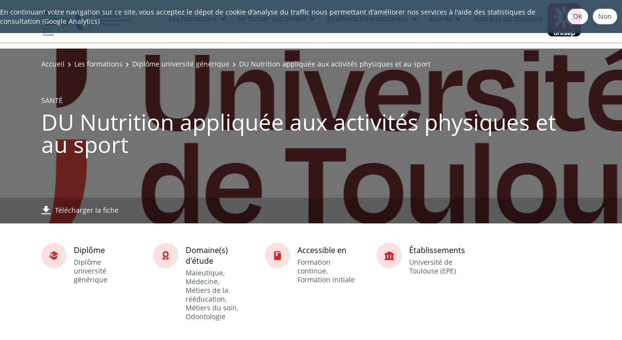

--- FILE ---
content_type: text/html;charset=UTF-8
request_url: https://formations.univ-toulouse.fr/fr/les-formations/diplome-universite-generique-1/du-nutrition-appliquee-aux-activites-physiques-et-au-sport-FIN_6579.html
body_size: 9412
content:

<!DOCTYPE html>
<html xmlns="http://www.w3.org/1999/xhtml" xml:lang="fr" lang="fr"><head><meta http-equiv="Content-Type" content="text/html; charset=UTF-8" /><meta content="width=device-width, initial-scale=1, shrink-to-fit=no, maximum-scale=1, user-scalable=0" name="viewport" /><meta content="Ametys CMS Open source (http://www.ametys.org)" name="generator" /><link href="/skins/UnivToulouse-v2/resources/img/favicon.ico" type="image/x-icon" rel="icon" /><link href="/skins/UnivToulouse-v2/resources/img/favicon.ico" type="image/x-icon" rel="shortcut icon" /><meta content="width=device-width, initial-scale=1, shrink-to-fit=no, maximum-scale=1, user-scalable=0" name="viewport" /><title>DU Nutrition appliqu&eacute;e aux activit&eacute;s physiques et au sport - Comue de Toulouse</title><meta name="generator" content="Ametys CMS Open source (http://www.ametys.org)" /><meta content="Universit&eacute; F&eacute;d&eacute;rale de Toulouse" name="author" /><meta content="Universit&eacute; F&eacute;d&eacute;rale de Toulouse" name="copyright" /><meta content="fr" name="language" /><meta content="15 days" name="revisit-after" /><meta content="DU Nutrition appliqu&eacute;e aux activit&eacute;s physiques et au sport" name="DC.title" /><meta content="system-user#admin_population" name="DC.creator" /><meta content="system-user#admin_population" name="DC.publisher" /><meta content="system-user#admin_population" name="DC.contributor" /><meta content="2026-01-15" name="DC.date" /><meta content="Text" name="DC.type" /><meta content="text/html" name="DC.format" /><meta content="programContent://12a7b0be-ea82-410c-875c-1cd66d9e6807" name="DC.identifier" /><meta content="fr" name="DC.language" /><meta content="fr" name="DC.coverage" /><!----><noscript><div><img alt="" style="border:0" src="https://webstats.univ-toulouse.fr/piwik.php?idsite=116&amp;rec=1" /></div></noscript><link href="/plugins/cms/dublincore/content.rdf?contentId=programContent://12a7b0be-ea82-410c-875c-1cd66d9e6807" rel="meta" /><link type="text/css" rel="stylesheet" href="/_plugins/web/resources-minimized/MTgyNzg3ODQ4OQ.css" /><link type="text/css" rel="stylesheet" href="/_plugins/web/resources-minimized/LTg5OTg4NTAwNg.css" media="print,screen" /><link type="text/css" rel="stylesheet" href="/_plugins/web/resources-minimized/LTYzNjI1NDQyNw.css" media="screen" /><link type="text/css" rel="stylesheet" href="/_plugins/web/resources-minimized/MjM3Mzc0Mjg3.css" /><script type="text/javascript" src="/_plugins/web/resources-minimized/LTE2ODcwOTE4MjI.js"></script><script type="text/javascript"><!--

            $ = $j = jQuery.noConflict();
        
// --></script><script type="text/javascript" src="/_plugins/web/resources-minimized/LTM2NzIzODE2MQ.js"></script><script type="text/javascript"><!--

            mejs.i18n.language('fr');
        
// --></script><script type="text/javascript"><!--

            ametysUser = null;
            
            var _ametysUserCallbacks = [];
            var _ametysUserRunning = false;
            
            var _fillUserInputs = function(id, field, callback)
            {
                if (this[field])
                {
                    var input = document.getElementById(id);
                    if (!input.value)
                    {
                        input.value = this[field];
                        if (typeof callback == "function")
                        {
                           callback(id, input, this[field]);
                        }
                    }
                }
            }
            
            
            
            function getAmetysUser(callback)
            {
                if (ametysUser && typeof(callback) == "function")
                {
                    callback(ametysUser);
                }
                else
                {
                    if (typeof(callback) == "function")
                    {
                        _ametysUserCallbacks.push(callback);
                    }
                    
                    if (!_ametysUserRunning)
                    {
                        _ametysUserRunning = true;
                        
                        $j.ajax({
                            url: "/_plugins/cms/current-user",
                            dataType: "json",
                            error: function(result, status, error) {
                                console.log(error);
                                ametysUser = null;
                                _ametysUserRunning = false;
                            },
                            success: function(user) {
                                ametysUser = user;
                                
                                if (ametysUser)
                                {
                                    ametysUser.fill = _fillUserInputs;
                                }
                                
                                for (var i=0; i < _ametysUserCallbacks.length; i++)
                                {
                                    try 
                                    {
                                        _ametysUserCallbacks[i](ametysUser);
                                    } 
                                    catch(e) 
                                    {
                                        console.error("Failed to invoked callback function " + _ametysUserCallbacks[i].name + ":", e);
                                    }
                                }
                                
                                _ametysUserRunning = false;
                            }
                        });
                    }
                }
            }
        
// --></script><script type="text/javascript"><!--

           ametysCookieConsentListener = [];
            
           
                function ametysCallCookieConsentListener(accept)
                {
                    for (var i = 0; i < ametysCookieConsentListener.length; i++)
                    {
                       ametysCookieConsentListener[i].apply(window, [accept]);
                    }
                }

                
                    var ametysCookieExpireDay = 390;
                    
                    function ametysRefuseCookieConsent()  
                    {
                        $j.cookie('ametysHasConsent', false, {expires: ametysCookieExpireDay, path: '' || '/'});
                        
                        ametysCallCookieConsentListener(false);
                        ametysHideInformCookieConsent();
                    }
            
                    function ametysAcceptCookieConsent()
                    {
                        $j.cookie('ametysHasConsent', true, {expires: ametysCookieExpireDay, path: '' || '/'});
                        
                        
                        ametysHideInformCookieConsent();
                    }
            
                    function ametysHideInformCookieConsent() 
                    {
                        $j("#cookie-banner").hide();
                    }
                    
                
// --></script><script type="text/javascript" src="/_plugins/web/resources-minimized/LTE1NzA2Nzk5MjE.js"></script><script type="text/javascript"><!--

            AmetysFront.CONTEXT_PATH = '';
            AmetysFront.ABSOLUTE_CONTEXT_PATH = 'http://formations.univ-toulouse.fr';
            AmetysFront.URI_PREFIX = '';
            AmetysFront.ABSOLUTE_URI_PREFIX = 'http://formations.univ-toulouse.fr';
            AmetysFront.MAX_UPLOAD_SIZE = 10485760 - 1000; // 1000 for request overhead
                
            AmetysFront.setAppParameter('siteName', 'www');
            AmetysFront.setAppParameter('sitemapLanguage', 'fr');
            AmetysFront.setAppParameter('locale', 'fr');
        
// --></script><script type="text/javascript" src="/_plugins/web/resources-minimized/LTExNDEzODE1OTA.js"></script><script type="text/javascript"><!--

          $(document).on('ready', function () {
            // initialization of popups
            $.HSCore.components.HSPopup.init('.js-fancybox', {
              transitionEffect: false
            });
          });
        
// --></script><script type="text/javascript"><!--

            contextPath = ""; 
        
// --></script><script type="text/javascript" src="/_plugins/web/resources-minimized/LTE3MDE2MjA2MDU.js"></script><script type="text/javascript"><!--

                
                ametysCookieConsentListener.push(function(accept) {
	                var gaProperty = 'G-BVQG2P50RV';
                    if (accept)
                    {
                        var a = document.createElement('script');
                        var m = document.getElementsByTagName('script')[0];
                        a.async = 1;
                        a.src = 'https://www.googletagmanager.com/gtag/js?id=' + gaProperty;
                        m.parentNode.insertBefore(a, m);
     
                        window.dataLayer = window.dataLayer || [];
                        function gtag(){dataLayer.push(arguments);}
                        gtag('js', new Date());
                        gtag('config', gaProperty);
                    }
                    else
                    {                    
                        function getDomains()
                        {
                            var domains = [];
                            var fullDomain = document.location.hostname;
                            domains.push(fullDomain);

                            var splitDomain = fullDomain.split('.');
                            while (splitDomain.length > 2)
                            {
                                // Add domain with '.' before
                                fullDomain = fullDomain.substr(fullDomain.indexOf("."), fullDomain.length);
                                domains.push(fullDomain);
                                
                                // Add domain without the '.' before
                                fullDomain = fullDomain.substr(1, fullDomain.length);
                                domains.push(fullDomain);
                                
                                // Substring to next '.'
                                splitDomain = fullDomain.substr(1, fullDomain.length).split('.');
                            }
                            
                            return domains;
                        }
                        
                        var domains = getDomains();

                        // Delete Google Analytics cookies    
                        var cookieNames = ["__utma","__utmb","__utmc","__utmt","__utmv","__utmz","_ga","_gat","_gid", "_gat_gtag"];
                        var gaId = gaProperty.replaceAll("-", "_");
                        var allCookies = [];
                        for (var k=0; k<cookieNames.length; k++)
                        {
                            allCookies.push(cookieNames[k])
                            if (gaId.startsWith("G_"))
                            {
                                allCookies.push(cookieNames[k] + "_" + gaId.substring(2))
                            }
                            else
                            {
                                allCookies.push(cookieNames[k] + "_" + gaId);                    
                            }   
                        }
                        
                        for (var i=0; i<allCookies.length; i++)
                        {
                            for (var j=0; j<domains.length; j++)
                            {
                                // GA seems to store always on path '/'
	                            $j.removeCookie(allCookies[i], { path: '/', domain : domains[j]});
                            }
                        }
                    }
                });
            
// --></script><script type="text/javascript"><!--

			      var _paq = _paq || [];
			      
			      ametysCookieConsentListener.push(function(accept) {
                    if (accept)
                    {
                        _paq.push(["setDocumentTitle", document.domain + "/" + document.title]);
                        _paq.push(['setConsentGiven']);
	                  (function() {
	                    var u="https://webstats.univ-toulouse.fr/";
	                    _paq.push(["setTrackerUrl", u+"piwik.php"]);
	                    
	                    var searchTracking = false;
	                    
	                        var searchKeyword = "";
	                        if (searchKeyword != '')
	                        {
	                            // Internal search tracking on a search result page
	                            _paq.push(["trackSiteSearch", searchKeyword, false, false]);
	                            searchTracking = true;
	                        }
	                    
	                    
	                    if (!searchTracking)
	                    {
	                        _paq.push(["trackPageView"]);
	                    }
	                    _paq.push(["enableLinkTracking"]);
	                    _paq.push(["setSiteId", "116"]);
	                    var d=document, g=d.createElement("script"), s=d.getElementsByTagName("script")[0]; g.type="text/javascript";
	                    g.defer=true; g.async=true; g.src=u+"piwik.js"; s.parentNode.insertBefore(g,s);
	                  })();
	                    }
	                    else
	                    {
	                        _paq.push(['forgetConsentGiven']);
	                    }
	                });
			
// --></script><script type="text/javascript" src="/_plugins/web/resources-minimized/MTU4MzU1MjY2NQ.js"></script></head><body><header data-header-fix-effect="slide" data-header-fix-moment="600" id="js-header" class="ametys-header"><div class="ametys-header-main"><div class="container"><div class="ametys-header-main-inner"><div class="ametys-header-logo"><a href="/fr/index.html"><img alt="Comue de Toulouse" src="/skins/UnivToulouse-v2/resources/templates/common/img/logos/logo_uftmp.png" width="100px" /></a></div><div class="ametys-header-menu-wrap"><button data-target="#mainMenu" data-toggle="collapse" aria-controls="navBar" aria-expanded="false" type="button" class="ametys-hamburger"><span class="ametys-hamburger__box"><span class="ametys-hamburger__inner"></span></span></button><ul class="ametys-header-menu collapse" id="mainMenu"><li data-max-width="60%" data-animation-out="fadeOut" data-animation-in="fadeIn" class="ametys-header-menu__item hs-has-sub-menu"><a aria-expanded="false" aria-haspopup="true" href="/fr/les-formations.html" class="ametys-header-menu__link">Les formations</a><ul class="ametys-header-sub-menu hs-sub-menu"><li class="ametys-header-sub-menu__item"><a aria-expanded="false" aria-haspopup="true" href="/fr/les-formations/rechercher-une-formation.html" class="ametys-header-sub-menu__link">Rechercher une formation</a></li><li class="ametys-header-sub-menu__item"><a aria-expanded="false" aria-haspopup="true" href="/fr/les-formations/les-formations-par-etablissement.html" class="ametys-header-sub-menu__link">Les formations par &eacute;tablissement</a></li><li class="ametys-header-sub-menu__item"><a aria-expanded="false" aria-haspopup="true" href="/fr/les-formations/les-formations-en-ingenierie.html" class="ametys-header-sub-menu__link">Les formations en ing&eacute;nierie</a></li><li class="ametys-header-sub-menu__item"><a aria-expanded="false" aria-haspopup="true" href="/fr/les-formations/les-formations-en-numerique.html" class="ametys-header-sub-menu__link">Les formations en num&eacute;rique</a></li><li class="ametys-header-sub-menu__item"><a aria-expanded="false" aria-haspopup="true" href="/fr/les-formations/formation-doctorale.html" class="ametys-header-sub-menu__link">Formation doctorale</a></li></ul></li><li data-max-width="60%" data-animation-out="fadeOut" data-animation-in="fadeIn" class="ametys-header-menu__item hs-has-sub-menu"><a aria-expanded="false" aria-haspopup="true" href="/fr/se-former-autrement.html" class="ametys-header-menu__link">Se former autrement</a><ul class="ametys-header-sub-menu hs-sub-menu"><li class="ametys-header-sub-menu__item"><a aria-expanded="false" aria-haspopup="true" href="/fr/se-former-autrement/formation-tout-au-long-de-la-vie-ftlv.html" class="ametys-header-sub-menu__link">Formation Tout au Long de la Vie [FTLV]</a></li><li class="ametys-header-sub-menu__item"><a aria-expanded="false" aria-haspopup="true" href="/fr/se-former-autrement/que-faire-sans-le-bac.html" class="ametys-header-sub-menu__link">Que faire sans le Bac ?</a></li><li class="ametys-header-sub-menu__item"><a aria-expanded="false" aria-haspopup="true" href="/fr/se-former-autrement/l-alternance-dans-le-superieur.html" class="ametys-header-sub-menu__link">L&#039;alternance dans le sup&eacute;rieur</a></li><li class="ametys-header-sub-menu__item"><a aria-expanded="false" aria-haspopup="true" href="/fr/se-former-autrement/la-validation-d-acquis-dans-le-superieur.html" class="ametys-header-sub-menu__link">La validation d&#039;acquis dans le sup&eacute;rieur</a></li><li class="ametys-header-sub-menu__item"><a aria-expanded="false" aria-haspopup="true" href="/fr/se-former-autrement/formation-professionnelle-continue.html" class="ametys-header-sub-menu__link">La formation professionnelle continue</a></li></ul></li><li data-max-width="60%" data-animation-out="fadeOut" data-animation-in="fadeIn" class="ametys-header-menu__item hs-has-sub-menu"><a aria-expanded="false" aria-haspopup="true" href="/fr/formations-master-en-anglais.html" class="ametys-header-menu__link">&Eacute;tudiants internationaux</a><ul class="ametys-header-sub-menu hs-sub-menu"><li class="ametys-header-sub-menu__item"><a aria-expanded="false" aria-haspopup="true" href="/fr/formations-master-en-anglais/formations-master-en-anglais.html" class="ametys-header-sub-menu__link">Formations Master en anglais</a></li></ul></li><li data-max-width="60%" data-animation-out="fadeOut" data-animation-in="fadeIn" class="ametys-header-menu__item hs-has-sub-menu"><a aria-expanded="false" aria-haspopup="true" href="/fr/acorda.html" class="ametys-header-menu__link">Acorda</a><ul class="ametys-header-sub-menu hs-sub-menu"><li class="ametys-header-sub-menu__item"><a aria-expanded="false" aria-haspopup="true" href="/fr/acorda/informer-les-familles.html" class="ametys-header-sub-menu__link">Informations aux familles</a></li><li class="ametys-header-sub-menu__item"><a aria-expanded="false" aria-haspopup="true" href="/fr/acorda/decouverte-des-metiers.html" class="ametys-header-sub-menu__link">D&eacute;couverte des m&eacute;tiers</a></li></ul></li><li data-max-width="60%" data-animation-out="fadeOut" data-animation-in="fadeIn" class="ametys-header-menu__item"><a aria-expanded="false" aria-haspopup="true" href="/fr/aide-a-l-admission.html" class="ametys-header-menu__link">Aide &agrave; la candidature</a></li></ul></div><script><!--


              $.HSCore.helpers.HSHamburgers.init('.ametys-hamburger');

              $('.ametys-header-menu').HSMegaMenu({
                  
                event: 'hover',
                pageContainer: $('.container'),
                breakpoint: 767
                  
              });
                        
        
// --></script><div class="ametys-header-profile-menu"><a href="http://www.onisep.fr/" class="onisep"><img alt="ONISEP" src="/skins/UnivToulouse-v2/resources/templates/common/img/logos/ONISEP.jpg" class="ametys-header-logo__img-desktop" /></a></div></div></div></div></header><main class="ametys-main"><div data-ametys-zone="default" id="ametys-cms-zone-default"><div data-ametys-zone-level="1" id="ametys-cms-zone-default-item-N10062" class="first last"><div class="ametys-cms-content  wrapper"><div style="background-image: url(/_object/ametys%253Aplugins/odf/ametys%253Acontents/orgunit-universite-toulouse-iii-paul-sabatier/_attribute/illustration/image/logo-UT-site_crop360x1903.png?objectId=orgunitContent://caa8405b-1d41-4bd8-8265-8e356ed622ca); min-height: 360px;" class="ametys-main-banner-alt"><div class="container position-relative g-z-index-3"><ul class="ametys-breadcrumbs mb-0"><li class="ametys-breadcrumbs__item"><a href="/fr/index.html" class="ametys-breadcrumbs__link">Accueil</a></li><li class="ametys-breadcrumbs__item"><a href="/fr/les-formations.html" class="ametys-breadcrumbs__link">Les formations</a></li><li class="ametys-breadcrumbs__item"><a href="/fr/les-formations/diplome-universite-generique-1.html" class="ametys-breadcrumbs__link">Dipl&ocirc;me universit&eacute; g&eacute;n&eacute;rique</a></li><li class="ametys-breadcrumbs__item">DU Nutrition appliqu&eacute;e aux activit&eacute;s physiques et au sport</li></ul></div><div class="container position-relative g-z-index-4"><div class="ametys-main-banner-alt__category">Sant&eacute;</div><h1 class="ametys-main-banner-alt__title">DU Nutrition appliqu&eacute;e aux activit&eacute;s physiques et au sport</h1></div><footer class="ametys-main-banner-alt-footer g-z-index-3"><div class="container"><div class="ametys-main-banner-alt-footer-inner"><div class="ametys-main-banner-alt-footer-section"><ul class="ametys-main-banner-alt-action-list"><li class="ametys-main-banner-alt-action-list__item"><a target="_blank" href="/plugins/odf-web/www/_content/program-cdmfr-fin_6579-fr/DU%20Nutrition%20appliqu%C3%A9e%20aux%20activit%C3%A9s%20physiques%20et%20au%20sport.pdf" class="ametys-main-banner-alt-action-list__link"><span class="ametys-main-banner-alt-action-list__item-icon ametys-icon-download"></span><span class="ametys-main-banner-alt-action-list__item-text">T&eacute;l&eacute;charger la fiche</span></a></li></ul></div></div></div></footer></div><div class="ametys-main-content course-single program"><section class="g-py-40"><div class="container"><ul class="ametys-benefits-alt"><li class="ametys-benefits-alt__item"><div class="ametys-benefits-alt__item-icon"><span class="ametys-icon-graduation-cap-alt"></span></div><div class="ametys-benefits-alt__item-description"><h2 class="ametys-benefits-alt__item-title">Dipl&ocirc;me</h2><p class="ametys-benefits-alt__item-text">Dipl&ocirc;me universit&eacute; g&eacute;n&eacute;rique</p></div></li><li class="ametys-benefits-alt__item"><div class="ametys-benefits-alt__item-icon"><span class="ametys-icon-medal"></span></div><div class="ametys-benefits-alt__item-description"><h2 class="ametys-benefits-alt__item-title">Domaine(s) d&#039;&eacute;tude</h2><p class="ametys-benefits-alt__item-text">Maieutique, M&eacute;decine, M&eacute;tiers de la r&eacute;&eacute;ducation, M&eacute;tiers du soin, Odontologie</p></div></li><li class="ametys-benefits-alt__item"><div class="ametys-benefits-alt__item-icon"><span class="ametys-icon-book"></span></div><div class="ametys-benefits-alt__item-description"><h2 class="ametys-benefits-alt__item-title">Accessible en</h2><p class="ametys-benefits-alt__item-text">Formation continue, Formation initiale</p></div></li><li class="ametys-benefits-alt__item"><div class="ametys-benefits-alt__item-icon"><span class="ametys-icon-building"></span></div><div class="ametys-benefits-alt__item-description"><h2 class="ametys-benefits-alt__item-title">&Eacute;tablissements</h2><p class="ametys-benefits-alt__item-text">Universit&eacute; de Toulouse (EPE)</p></div></li></ul></div></section><div style="height: 72px;" id="pageNavWrap"><nav class="ametys-sections-nav-wrap" id="pageNav"><div class="container"><ul class="ametys-sections-nav" id="pageNavigation"><li class="ametys-sections-nav__item"><a href="#tab-N1031A" class="ametys-sections-nav__link">Pr&eacute;sentation</a></li><li class="ametys-sections-nav__item"><a href="#tab-N10427" class="ametys-sections-nav__link">Admission</a></li></ul></div></nav></div><div id="tab-N1031A"><div class="container"><section class="g-py-50"><h2 class="ametys-section-title">Pr&eacute;sentation</h2><div class="ametys-richtext g-font-size-16"><p>Dans le cadre du sport, une nutrition &eacute;quilibr&eacute;e est un &eacute;l&eacute;ment indispensable &agrave; un entrainement de qualit&eacute; et &agrave; un niveau de performance &eacute;lev&eacute;. Or, les erreurs di&eacute;t&eacute;tiques sont encore trop fr&eacute;quentes dans le milieu sportif. De ce fait, le conseil di&eacute;t&eacute;tique a &eacute;t&eacute; introduit par la loi dans le suivi r&egrave;glementaire du Sportif de haut niveau.<br />
Dans le cadre des activit&eacute;s physiques pour la sant&eacute;, d&eacute;finies en particulier dans le Programme National de Nutrition Sant&eacute; (PNNS), l&rsquo;alimentation du sujet s&eacute;dentaire ou malade doit &ecirc;tre adapt&eacute;e en fonction du type d&rsquo;activit&eacute;s physiques &laquo; prescrites &raquo; par le m&eacute;decin.</p></div></section><div class="ametys-courses-single-two-columns-content"><div class="ametys-courses-single-two-columns-content__body"><section class="g-mb-35"><h2 class="ametys-section-sub-title ametys-section-sub-title--has-line g-mb-30">Objectifs</h2><div class="ametys-richtext g-font-size-16"><p>Formation non ouverte en 2025-2026</p></div></section><section class="g-mb-35"><h2 class="ametys-section-sub-title ametys-section-sub-title--has-line g-mb-30">Savoir-faire et comp&eacute;tences</h2><div class="ametys-richtext g-font-size-16"><ul><li>Permettre &agrave; toute personne qui s&rsquo;int&eacute;resse &agrave; la sant&eacute; et au suivi de l&rsquo;entra&icirc;nement des sportifs, d&rsquo;acqu&eacute;rir des connaissances de base en nutrition dans le domaine des activit&eacute;s physiques et sportives et de perfectionner ses connaissances en physiologie appliqu&eacute;e &agrave; l&rsquo;exercice musculaire afin de guider la nutrition des sportifs pour optimiser leurs performances et participer ainsi &agrave; la lutte contre le dopage.</li><li>Participer &agrave; la prise en charge des pathologies chroniques, incluant les affectations de longue dur&eacute;e (loi n&deg;2016-41 du 26/01/2016 &ndash; article 144) par les activit&eacute;s physiques et sportives (APS), en mettant en place une alimentation adapt&eacute;e &agrave; la pratique des APS &laquo; prescrites &raquo; par le m&eacute;decin.</li></ul></div></section></div><aside class="ametys-courses-single-two-columns-content__sidebar"><section class="g-mb-55"><h2 class="ametys-section-title">R&eacute;sum&eacute; de la formation</h2><div class="ametys-richtext"><table style="width: 100%;" class="data"><tbody><tr></tr><tr><td style="width: 34px;"><span class="ametys-icon-book"></span></td><th><p>Formation &agrave; distance</p></th><td style="width: 215px;"><p>Non</p></td></tr></tbody></table></div></section><div data-ametys-content-repeater="true" class="repeater"><div data-ametys-content-repeater-value="true" class="repeater-value"></div></div><section class="g-mb-55"><h2 class="ametys-section-title">En savoir plus</h2><ul class="ametys-list-with-icon ametys-list-with-icon--blue"><li class="ametys-list-with-icon__item"><a href="https://www.univ-tlse3.fr/decouvrir-nos-diplomes/du-nutrition-appliquee-aux-activites-physiques-et-au-sport" class="ametys-list-with-icon__link"><span class="ametys-list-with-icon__item-icon fas fa-external-link-alt"></span>Lien vers le site du dipl&ocirc;me</a></li></ul></section></aside></div></div></div><div class="ametys-tab" id="tab-N10427"><section class="ametys-tab-section g-py-55"><div class="container"><h2 class="ametys-section-title g-mb-55">Admission</h2><body id="default"><div class="ametys-cms-content orgunit view-abstract wrapper"><h1><span class="ametys-page-title"></span></h1></div></body><section class="g-mb-35"><h2 class="ametys-section-sub-title ametys-section-sub-title--has-line g-mb-30">Pr&eacute;-requis obligatoires</h2><div class="ametys-richtext g-font-size-16"><p><strong>En Formation Initiale :</strong> </p><ul><li>&Eacute;tudiants de 3&egrave;me cycle en M&eacute;decine ou Pharmacie,</li><li>&Eacute;tudiants dipl&ocirc;m&eacute;s d&rsquo;un Master 2 en Sant&eacute;, Sport, Alimentation uniquement si encore inscrits en Universit&eacute; dans un cursus de formation initiale,</li><li>Chef de clinique et AHU de Toulouse</li></ul> <p><strong>En Formation Continue :</strong> </p><ul><li>Docteurs en m&eacute;decine titulaires d&rsquo;un dipl&ocirc;me fran&ccedil;ais ou de l&rsquo;Union Europ&eacute;enne ou hors Union Europ&eacute;enne,</li><li>Docteurs en Pharmacie titulaires d&rsquo;un dipl&ocirc;me fran&ccedil;ais ou de l&rsquo;Union Europ&eacute;enne ou hors Union Europ&eacute;enne,</li><li>Masseur-Kin&eacute;sith&eacute;rapeute DE et Di&eacute;t&eacute;ticien(ne), Ost&eacute;opathe : titulaires d&rsquo;un dipl&ocirc;me fran&ccedil;ais ou de l&rsquo;Union Europ&eacute;enne,</li><li>Chiropracteur dipl&ocirc;m&eacute; de l&rsquo;Institut Franco-Europ&eacute;en de Chiropraxie titulaire d&rsquo;un dipl&ocirc;me fran&ccedil;ais ou de l&rsquo;Union Europ&eacute;enne,</li><li>Les personnes titulaires d&rsquo;un dipl&ocirc;me fran&ccedil;ais ou de l&rsquo;Union Europ&eacute;enne au moins &eacute;gal &agrave; un Master 2 en rapport avec la sant&eacute;, le sport ou l&rsquo;alimentation.</li></ul></div></section></div></section></div><script><!--

            $j.HSCore.components.HSScrollNavAlt.init($j('#pageNavigation'), {
                duration: 700,
                over: $j('.ametys-sections-nav-wrap')
            });
        
// --></script></div></div></div></div></main><footer class="ametys-footer"><div class="container pt-4 pb-3"><div class="row"><div class="col-xs-12 col-md-7"><div class="row"><div class="col-xs-12 col-md-8 col-lg-7 footer-logo mb-1 text-center"><div class="region region-footer-left-logo"><section class="block block-block-content block-block-content9eee054f-7bbc-4ca0-96ef-0c2c9ec95ff3 clearfix" id="block-footerlogo"><div class="field field--name-body field--type-text-with-summary field--label-hidden field--item horizontale-item"><img width="220px" src="/skins/UnivToulouse-v2/resources/templates/common/img/logos/ACORDA-UT.png" data-entity-uuid="" data-entity-type="" alt="Acorda UT" /></div><div class="logo-bievenue"><span class="text">Comue de Toulouse<br />est lab&eacute;llis&eacute;e Bienvenue en France</span><img height="90px" width="90px" src="/skins/UnivToulouse-v2/resources/templates/common/img/logos/logo-bienvenue-en-france.jpg" alt="bienvenue en france" /></div></section></div></div></div><div class="divider"></div><div class="col-xs-12 col-md-3 col-lg-10 footer-logo mb-4 text-center"><div class="region region-footer-left-links"><section class="block block-block-content block-block-contentf65ae4c2-8379-4e9f-8c7e-eeb2aa36da42 clearfix" id="block-footermenu"><div class="field field--name-body field--type-text-with-summary field--label-hidden field--item"><p><img width="95px" src="/skins/UnivToulouse-v2/resources/templates/common/img/logos/logo-france2023.png" alt="france 2023" /></p></div></section><section class="block block-block-content block-block-contentf65ae4c2-8379-4e9f-8c7e-eeb2aa36da42 clearfix" id="block-footermenu"><div class="field field--name-body field--type-text-with-summary field--label-hidden field--item"><p><img width="110px" src="/skins/UnivToulouse-v2/resources/templates/common/img/logos/Republique-francaise-logo.png" alt="logo-francaise" /></p></div><div class="field field--name-body field--type-text-with-summary field--label-hidden field--item texts-item"><p class="banque-item"><span class="text3">Avec le soutien de </span><img width="200px" src="/skins/UnivToulouse-v2/resources/templates/common/img/logos/BANQUE_TERRITOIRES.jpg" alt="Banque des territoires" /></p></div></section><section class="block block-block-content block-block-contentf65ae4c2-8379-4e9f-8c7e-eeb2aa36da42 clearfix" id="block-footermenu"><div class="field field--name-body field--type-text-with-summary field--label-hidden field--item texts-item"><p><span class="text3">En partenariat avec</span><img width="100px" src="/skins/UnivToulouse-v2/resources/templates/common/img/logos/region.jpg" alt="R&eacute;gion Occitanie" /></p></div></section></div></div></div><div class="col-xs-12 col-md-5"><div class="region region-footer-right-map"><section class="block block-block-content clearfix" id="block-footermap"><div class="field field--name-body field--type-text-with-summary field--label-hidden field--item"><iframe src="https://www.openstreetmap.org/export/embed.html?bbox=1.4510375261306763%2C43.594460513098035%2C1.4548730850219729%2C43.59617771085871&amp;layer=mapnik" marginwidth="0" marginheight="0" scrolling="no" frameborder="0" height="200" width="425"></iframe><p><a title="Venir &agrave; l&#039;universit&eacute;" href="https://www.univ-toulouse.fr/venir-universite" data-entity-uuid="d22675f3-3227-41b0-8719-af8be2f5241c" data-entity-type="node" data-entity-substitution="canonical" class="btn btn-primary">VENIR &Agrave; L&#039;UNIVERSIT&Eacute;</a></p></div></section></div><div class="region region-footer-right-information"><section class="block block-block-content clearfix" id="block-footercoordonnees"><div class="field field--name-body field--type-text-with-summary field--label-hidden field--item"><p></p><p><strong>Comue de Toulouse - si&egrave;ge social</strong><br />
					41 All&eacute;es Jules Guesde - CS 61321<br />
					31013 TOULOUSE - CEDEX 6<br /><a class="spamspan" href="mailto:formation@univ-toulouse.fr">formation@univ-toulouse.fr</a> | <strong>T&eacute;l. : +33 (0)5 61 14 80 10</strong></p></div></section></div><div class="mt-5 mb-4 text-center"><div class="region region-footer-left-socials"><section class="block block-block-content clearfix" id="block-footerlienssociaux"><div class="field field--name-body field--type-text-with-summary field--label-hidden field--item"><ul class="list-inline footer-social"><li class="list-inline-item"><a target="_blank" href="https://www.facebook.com/UnivToulouse/"><img src="/skins/UnivToulouse-v2/resources/templates/common/img/social-icons/005-social-media.svg" data-entity-uuid="" data-entity-type="" alt="Facebook" /></a></li><li class="list-inline-item"><a target="_blank" href="https://twitter.com/Univ_Toulouse"><img src="/skins/UnivToulouse-v2/resources/templates/common/img/social-icons/004-twitter.svg" data-entity-uuid="" data-entity-type="" alt="Twitter" /></a></li><li class="list-inline-item"><a target="_blank" href="https://www.instagram.com/univ_toulouse/"><img src="/skins/UnivToulouse-v2/resources/templates/common/img/social-icons/002-instagram.svg" data-entity-uuid="" data-entity-type="" alt="Instagram" /></a></li><li class="list-inline-item"><a target="_blank" href="https://www.linkedin.com/company/universit%C3%A9-de-toulouse"><img src="/skins/UnivToulouse-v2/resources/templates/common/img/social-icons/006-linkedIn.svg" data-entity-uuid="" data-entity-type="" alt="LinkedIn" /></a></li></ul></div></section></div><strong>Tous droits r&eacute;serv&eacute;s &copy;2024 - Comue de Toulouse</strong></div></div></div><div class="footer-others mt-4"><div class="region region-bottom-page-links"><section class="block block-block-content clearfix" id="block-liensbasdepage"><div class="field field--name-body field--type-text-with-summary field--label-hidden field--item"><ul class="list-inline pull-left"><li class="list-inline-item"><a href="/fr/aide.html">Aide | </a><a href="/fr/mentions-legales.html">Mentions L&eacute;gales | </a><a href="/fr/plan-du-site.html">Plan du site</a></li></ul></div></section></div></div></div></footer><script type="text/javascript"><!--

                        (function() { // anonymous function for scope purposes
                            // Show the information banner to the top of the page
                            function showBanner()
                            {
                                if (ametysCookieConsentListener.length > 0)
                                {
                                    
    
        var html = '<div class="cookiebanner-wrapper" id="cookie-banner">'
        + '<div class="cookiebanner">'
        + '<div class="cookiebanner-info">'
        + "En continuant votre navigation sur ce site, vous acceptez le dépot de cookie d'analyse du traffic nous permettant d'améliorer nos services à l'aide des statistiques de consultation (Google Analytics)"
        + ' '
        + '</div>'
        + '<div class="cookiebanner-buttons">'
        + '<a href="javascript:ametysAcceptCookieConsent()" class="cookiebanner-accept">'
        + "OK"
        + '</a>'
        + ' '
        + '<a href="javascript:ametysRefuseCookieConsent()" class="cookiebanner-refuse">'
        + "Non"
        + '</a>'
            
            
        + '</div>'
        + '</div>'
        + '</div>';
    
                                    $j(document.body).prepend(html).addClass('cookiebanner-visible');
                                }
                            }
                        
                            // Get the Internet Explorer version, return -1 if not IE
                            function getInternetExplorerVersion() {
                                var rv = -1;
                                if ($j.browser.msie)  
                                {
                                    rv = $j.browser.version;
                                } 
                                
                                return rv;
                            }
                            
                            // Check the navigator value DoNotTrack to know if the signal is activated and equal to 1
                            function notToTrack() {
                                if ( (navigator.doNotTrack && (navigator.doNotTrack=='yes' || navigator.doNotTrack=='1'))
                                    || ( navigator.msDoNotTrack && navigator.msDoNotTrack == '1') ) {
                                    var isIE = (getInternetExplorerVersion()!=-1)
                                    if (!isIE){    
                                         return true;
                                    }
                                    return false;
                                }
                            }
                        
                            // If the signal equals 0, consent is true
                            function isToTrack() {
                                if ( navigator.doNotTrack && (navigator.doNotTrack=='no' || navigator.doNotTrack==0 )) {
                                    return true;
                                }
                            }
                            
                            function getMobileAppConsent()
                            {
                                var searchParams = new URLSearchParams(window.location.search);
                                if (searchParams.has('Ametys-MobileApp-Tracking-Consent'))
                                {
                                    return searchParams.get('Ametys-MobileApp-Tracking-Consent') == 'true';
                                }
                                return null;
                            }
                            
                            let mobileAppConsent = getMobileAppConsent(); // already autorised or refused from mobile app ?
                            if (mobileAppConsent === true)
                            {
                                ametysAcceptCookieConsent();
                            }
                            else if (mobileAppConsent === false)
                            {
                                ametysRefuseCookieConsent();
                            }
                            else 
                            {
                                var consentCookie =  $j.cookie('ametysHasConsent');
                                if (consentCookie == null) 
                                {
                                    // The user has no cookies, we show the banner. 
                                    if (notToTrack()) 
                                    { 
                                        // Internet explorer DoNotTrack is not activated. Do not ask for consent and just opt him out
                                        ametysCallCookieConsentListener(false);
                                    } 
                                    else if (isToTrack()) 
                                    { 
                                        // Internet explorer DoNotTrack is activated. Do not ask for consent and just opt him in
                                        ametysCallCookieConsentListener(true);
                                    } 
                                    else 
                                    {
                                           
                                              ametysCallCookieConsentListener(true);
                                          
                                    
                                        // Otherwise ask the user
                                        $j(window).on("load", showBanner);
                                    }
                                } 
                                else 
                                {
                                    ametysCallCookieConsentListener(consentCookie == 'true');
                                }
                            }
                        })();
                   
// --></script></body></html>
